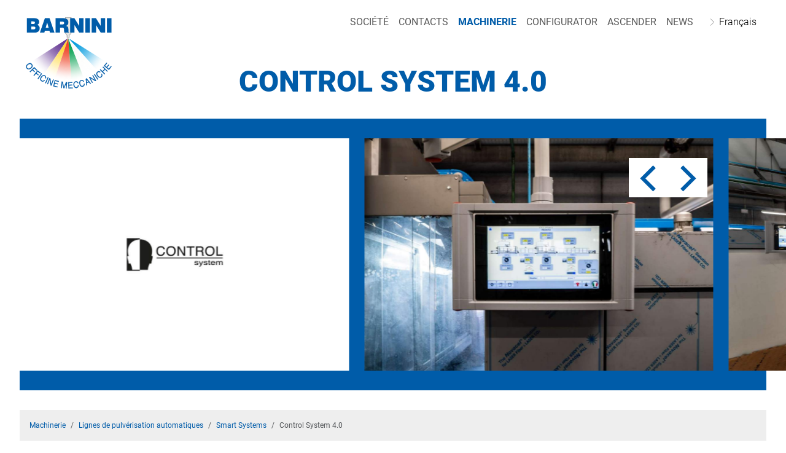

--- FILE ---
content_type: text/html;charset=UTF-8
request_url: https://www.barnini.it/fr/machinery/automatic/smart-system/control-system-4-0
body_size: 4625
content:
<!DOCTYPE html>
<html lang="fr">
	<head>
					<meta charset="utf-8"/>
			<meta name="viewport" content="width=device-width, initial-scale=1, shrink-to-fit=no">
			<meta name="format-detection" content="telephone=no">
			<title>
									Control System 4.0
					|
					Barnini
							</title>

			<!-- METADATA START -->
			    <meta name="generator" content="GravCMS" />
    <meta name="description" content="Le CONTROL SYSTEM est un système qui vous permet de surveiller les paramètres de fonctionnement de la ligne de pistolettage suivants en les gérant via un PC industriel:. . Vitesse d'avance du tapis. Vitesse de rotation. Hauteur des pistolets du tapis. Températures des tunnels de séchage. Température des tunnels d" />
			<!-- METADATA END -->

			<!-- ICONS START -->
			<link rel="icon" type="image/png" href="https://www.barnini.it/user/themes/barnini/icons/favicon-96x96.png" sizes="96x96"/> <link rel="icon" type="image/svg+xml" href="https://www.barnini.it/user/themes/barnini/icons/favicon.svg"/>
			<link rel="shortcut icon" href="https://www.barnini.it/user/themes/barnini/icons/favicon.ico"/>
			<link rel="apple-touch-icon" sizes="180x180" href="https://www.barnini.it/user/themes/barnini/icons/apple-touch-icon.png"/>
			<meta name="apple-mobile-web-app-title" content="Barnini"/>
			<link
			rel="manifest" href="https://www.barnini.it/user/themes/barnini/icons/site.webmanifest"/>
			<!-- ICONS END -->

			<link rel="canonical" href="https://www.barnini.it/fr/machinery/automatic/smart-system/control-system-4-0"/>
							
	
		<link rel="alternate" hreflang="x-default" href="https://www.barnini.ithttps://www.barnini.it/en/machinery/automatic/smart-system/control-system-4-0" />
		<link rel="alternate" hreflang="en" href="https://www.barnini.ithttps://www.barnini.it/en/machinery/automatic/smart-system/control-system-4-0" />
				
	
		<link rel="alternate" hreflang="it" href="https://www.barnini.ithttps://www.barnini.it/it/macchinari/linee-di-spruzzatura-automatica/smart-system/control-system-4-0" />
				
	
		<link rel="alternate" hreflang="es" href="https://www.barnini.ithttps://www.barnini.it/es/machinery/automatic/smart-system/control-system-4-0" />
				
	
		<link rel="alternate" hreflang="fr" href="https://www.barnini.ithttps://www.barnini.it/fr/machinery/automatic/smart-system/control-system-4-0" />
				
	
		<link rel="alternate" hreflang="pt" href="https://www.barnini.ithttps://www.barnini.it/pt/machinery/linee-di-spruzzatura-automatica/smart-system/control-system-4-0" />
				
	
		<link rel="alternate" hreflang="ru" href="https://www.barnini.ithttps://www.barnini.it/ru/machinery/linee-di-spruzzatura-automatica/smart-system/control-system-4-0" />
				
	
		<link rel="alternate" hreflang="zh-cn" href="https://www.barnini.ithttps://www.barnini.it/zh-cn/machinery/linee-di-spruzzatura-automatica/smart-system/control-system-4-0" />

		
										
																
					<link href="https://www.barnini.it/assets/1eff404f9b0dfac93d66b74d00d3f400.css" type="text/css" rel="stylesheet">

			<script src="https://www.barnini.it/assets/fa003fd6895270efb6a992f993374cd3.js"></script>

		
					<!-- PLAUSIBLE ANALYTICS START -->
			<script defer data-domain="barnini.it" src="https://plausible.io/js/plausible.js"></script>
			<!-- PLAUSIBLE ANALYTICS END -->
		
		<script type="application/ld+json">
{
    "@context": "http://schema.org",
    "@type": "Organization",
    "name": " Barnini",
    "legalname": " Barnini srl",
    "taxid": "IT 00114380504",
    "description": "Réalisation de systèmes automatiques de finition par pulvérisation du cuir",
    "address": {
        "@type": "PostalAddress",
        "addressLocality": "Castelfranco di Sotto",
        "addressRegion": "Italy",
        "postalCode": "56022"
    },
    "telephone": "+39 0571 487001",
    "logo": "http://www.barnini.it/user/themes/barnini/images/BARNINI-logo-trasparente.png",
    "url": "http://www.barnini.it",
    "email": "barnini@barnini.it",
    "foundingDate": "1965"
}
</script>

	</head>
	<body class="header-image fullwidth">

					<header class="fixed-top">
				<nav class="navbar navbar-expand-lg navbar-light bg-white d-flex justify-content-between">

					<button class="navbar-toggler navbar-toggler-right collapsed" type="button" data-bs-toggle="collapse" data-bs-target="#navbarToggleExternalContent" aria-controls="navbarToggleExternalContent" aria-expanded="false" aria-label="Toggle navigation">
						<span class="navbar-toggler-icon"></span>
					</button>

					<div class="navbar-brand order-md-0">
						<a class="navbar-brand-logo" href="https://www.barnini.it/fr" style="background-image: url(https://www.barnini.it/user/themes/barnini/images/barnini-logo-text.svg);">
							<img src="https://www.barnini.it/user/themes/barnini/images/barnini-logo.svg" width="57" height="48" alt="Barnini">
						</a>
					</div>

											<div class="collapse navbar-collapse justify-content-end order-md-1" id="navbarToggleExternalContent">
							
<ul class="navbar-nav ">
									<li class="nav-item ">
				<a class="nav-link" href="https://www.barnini.it/fr/company">
										Société
				</a>
			</li>
								<li class="nav-item ">
				<a class="nav-link" href="https://www.barnini.it/fr/contacts">
										Contacts
				</a>
			</li>
								<li class="nav-item active">
				<a class="nav-link" href="https://www.barnini.it/fr/machinery">
										Machinerie
				</a>
			</li>
								<li class="nav-item ">
				<a class="nav-link" href="https://www.barnini.it/fr/configurator">
										Configurator
				</a>
			</li>
								<li class="nav-item ">
				<a class="nav-link" href="https://www.barnini.it/fr/ascender">
										Ascender
				</a>
			</li>
								<li class="nav-item ">
				<a class="nav-link" href="https://www.barnini.it/fr/news">
										NEWS
				</a>
			</li>
					
			<li class="nav-item">
	<button class="btn-toggle align-items-center collapsed" data-bs-toggle="collapse" data-bs-target="#language-collapse" aria-expanded="false">
		Français
	</button>
	<div class="bs_collapsible collapse" id="language-collapse">
		<ul class="btn-toggle-nav list-unstyled small">
																																								
									<li>
						<a href="https://www.barnini.it/en/machinery/automatic/smart-system/control-system-4-0" class="link-dark nav-link ">English</a>
					</li>
				
																																								
									<li>
						<a href="https://www.barnini.it/it/machinery/automatic/smart-system/control-system-4-0" class="link-dark nav-link ">Italiano</a>
					</li>
				
																																								
									<li>
						<a href="https://www.barnini.it/es/machinery/automatic/smart-system/control-system-4-0" class="link-dark nav-link ">Español</a>
					</li>
				
																									
									<li>
						<a href="https://www.barnini.it/fr/machinery/automatic/smart-system/control-system-4-0" class="link-dark nav-link  active">Français</a>
					</li>
				
																																								
									<li>
						<a href="https://www.barnini.it/pt/machinery/automatic/smart-system/control-system-4-0" class="link-dark nav-link ">Português</a>
					</li>
				
																																								
									<li>
						<a href="https://www.barnini.it/ru/machinery/automatic/smart-system/control-system-4-0" class="link-dark nav-link ">Русский</a>
					</li>
				
																																								
									<li>
						<a href="https://www.barnini.it/zh-cn/machinery/automatic/smart-system/control-system-4-0" class="link-dark nav-link ">中文 (简体) (cn)</a>
					</li>
				
					</ul>
	</div>
</li>
	
</ul>
						</div>
					
				</nav>
			</header>
		
					<main id="body" class="" role="main">
								


<section class="product">

	<!-- TITLE -->
	<div class="product-title">
		<h1>Control System 4.0</h1>
	</div>

	<!-- SLIDER -->
	<div class="slider-col bg-full">
		<div class="slider-container ">
							



<script type="text/javascript">
  $(document).ready(function() {
    $("#ls-TLaE04wtoF").lightSlider({
        item: 2.2,
        slideMove: 1,
        slideMargin: 25,
        mode: 'slide',
        cssEasing: 'ease',
        easing: '',
        speed: 1000,
        auto: false,
        loop: true,
        pause: 2000,
        pauseOnHover: true,
        controls: true,
        keyPress: true,
        adaptiveHeight: true,
        vertical: false,
        verticalHeight: 500,
        pager: false,
        gallery: false,
        galleryMargin: 15,
        thumbMargin: 5,
        enableTouch: true,
        enableDrag: true,
        responsive: [{breakpoint:576,settings: {item:1}}],

    });
  });
</script>


<div id="ls-TLaE04wtoF-wrapper" class="grav-lightslider">
        <ul id="ls-TLaE04wtoF">
                                                            <li data-thumb=&quot;https://www.barnini.it/images/5/0/b/e/4/50be414750728c59164a62bd0abea931e48615f2-controlsystem.jpg&quot;>
                <img src="https://www.barnini.it/images/4/9/e/6/8/49e68c09179956b473ac6933a2a0c1d7432630dc-controlsystem.jpg" alt="Control System 4.0"/>
            </li>
                                                            <li data-thumb=&quot;https://www.barnini.it/images/e/5/5/6/4/e5564f03ab962910eec795a59e4608303b62d0b3-barnini-settebello-28.jpg&quot;>
                <img src="https://www.barnini.it/images/6/c/e/8/e/6ce8e9994b5ce55ee954d3e98cd244ba5007edfb-barnini-settebello-28.jpg" alt="Control System 4.0"/>
            </li>
                                                            <li data-thumb=&quot;https://www.barnini.it/images/e/9/f/5/8/e9f581962be0477a9bb96d86265c1dd096225fb4-barnini-settebello-26.jpg&quot;>
                <img src="https://www.barnini.it/images/0/7/b/4/2/07b42331c333313b75ee8d299ad50a9adfd72a5a-barnini-settebello-26.jpg" alt="Control System 4.0"/>
            </li>
                                                            <li data-thumb=&quot;https://www.barnini.it/images/e/a/3/3/c/ea33c2865b1711a05ff230a92684244aa94654e7-barnini-settebello-29.jpg&quot;>
                <img src="https://www.barnini.it/images/b/d/b/9/3/bdb93d467abcdcc94c6262e04ca02225c55f85c0-barnini-settebello-29.jpg" alt="Control System 4.0"/>
            </li>
                                                            <li data-thumb=&quot;https://www.barnini.it/images/1/c/2/1/e/1c21e1e06888cb8c606a1f88288efd3f1fd97aa7-control-system4-01.jpg&quot;>
                <img src="https://www.barnini.it/images/2/5/0/f/a/250fa5dfb508d3fb9a4a7f870f53c1d36a2fb005-control-system4-01.jpg" alt="Control System 4.0"/>
            </li>
                                                            <li data-thumb=&quot;https://www.barnini.it/images/7/a/f/1/f/7af1f2f7ab86cadba53f57b9cfa039fa17ddb168-control-system4-02.jpg&quot;>
                <img src="https://www.barnini.it/images/6/e/b/1/9/6eb19aa2b91a4e1d30bdc523cff820ac1348c569-control-system4-02.jpg" alt="Control System 4.0"/>
            </li>
            </ul>
    </div>
					</div>
	</div>

	<!-- BREADCRUMB -->
	<nav aria-label="breadcrumb">
	  <ol class="breadcrumb">
				<li class="breadcrumb-item"><a href="https://www.barnini.it/fr/machinery">Machinerie</a></li>
				<li class="breadcrumb-item"><a href="https://www.barnini.it/fr/machinery/automatic">Lignes de pulvérisation automatiques</a></li>
		<li class="breadcrumb-item"><a href="https://www.barnini.it/fr/machinery/automatic/smart-system">Smart Systems</a></li>
		<li class="breadcrumb-item active" aria-current="page">Control System 4.0</li>
	  </ol>
	</nav>

	<!-- ARTICLE -->
	<div class="container ">
		<div class="row">
				<article class="prod-article">
					<p>Le "CONTROL SYSTEM" est un système qui vous permet de surveiller les paramètres de fonctionnement de la ligne de pistolettage suivants en les gérant via un PC industriel:</p>
<ul>
<li>Vitesse d'avance du tapis</li>
<li>Vitesse de rotation</li>
<li>Hauteur des pistolets du tapis</li>
<li>Températures des tunnels de séchage</li>
<li>Température des tunnels de refroidissement</li>
<li>Ventilation des tunnels de séchage à refroidissement</li>
<li>Pourcentage d'humidité présente dans le tunnel.</li>
</ul>
<p>Le système de contrôle comprend un PC industriel avec un panneau de commande à écran tactile utilisant un logiciel de gestion avec une interface utilisateur facile à comprendre. Le PC prend toutes les informations demandées via la connexion à des cartes dédiées présentes à la fois sur le panneau de commande électrique et sur l’économiseur de peinture.<br/>
Le logiciel permet au système de s'autoréguler à des réglages prédéterminés pour la réalisation de l'article, en garantissant une efficacité de fonctionnement maximale, des économies d'énergie maximales et la reproductibilité du processus, quelles que soient les conditions de travail.<br/>
Le panneau de commande affiche les valeurs définies et les valeurs réelles relatives à tous les paramètres fonctionnels de l’ensemble de l’installation sur une page principale.<br/>
Il est possible d'interfacer le système de contrôle avec le système de gestion de l'entreprise via la carte réseau présente sur le PC. Cette interface vous permet de transférer puis de surveiller en temps réel les données relatives aux différents lots de production sous le n °. total des cuirs traités, temps de traitement, surface usinée et autres données demandées.</p>
<p>Les principales fonctions envisagées sont:</p>
<ul>
<li>Stockage des recettes de traitement divisé par article</li>
<li>Gestion des données liées au lot de production</li>
<li>Gestion du temps de production</li>
<li>Gestion et contrôle en temps réel des paramètres de fonctionnement</li>
<li>Interface avec le logiciel de gestion de l'entreprise via une carte réseau</li>
</ul>
				</article>
			</div>
		</div>
	</div>

	<!-- SPECS -->
	<div class="blue-bg">
		<div class="container split-blue-container">
			<div class="row">
				<div class="prod-specs">
														</div>
			</div>
		</div>
	</div>

</section>

			</main>
		
					<footer class="footer">
	<div class="container">
		<div class="row justify-content-between top-footer">

			<div class="col-md-4 d-flex legal">
				<div class="logo-left align-self-center">
					<a class="navbar-brand" href="https://www.barnini.it/fr">
						<img src="https://www.barnini.it/user/themes/barnini/images/barnini-logo-white-250px.png" alt="Barnini logo" width="80" height="80">
					</a>
				</div>
				<div class=" logo-text-right align-self-center">
					<div class="ft-copy">
						Barnini srl a socio unico
					</div>
					<div class="ft-legal">
						P.IVA IT 00114380504
					</div>
					<div class="ft-cap">
						Partage le capital
						100.000€
					</div>
				</div>
			</div>
			<div class="col-md-6 align-self-center contacts">
				<i class="fa fa-fw fa-location-arrow"></i>
				<span class="ft-address align-self-center">Via della Tecnologia, 1 Castelfranco di Sotto (PI) 56022 Italy</span><br>
				<i class="fa fa-fw fa-phone"></i>
				<span class="ft-contacts align-self-center">
					<a href="tel:0571 487001">0571 487001</a>
				</span><br>
								<i class="fa fa-fw fa-envelope-o"></i>
				<span class="ft-contacts align-self-center">
					<a href="mailto:b&#97;&#114;&#110;in&#105;&#64;b&#97;&#114;n&#105;ni&#46;&#105;&#116;">
						&#98;a&#114;&#110;i&#110;&#105;&#64;barn&#105;n&#105;.i&#116;
					</a>
				</span>

			</div>
							<div class="col-md-2 social-block">
					<div class="privacy text-center">
						<a href="https://www.barnini.it/fr/company/privacy-policy" class="d-block">Privacy eT cookie policy</a>
						<a href="https://www.barnini.it/fr/funded-projects" class="d-block">Funded Projects</a>
					</div>

					<ul class="social-links">
													<li class="header-social">
								<a target="_blank" href="https://www.facebook.com/barninisrl" aria-label="social link">
									<i class="fa fa-facebook-square"></i>
								</a>
							</li>
													<li class="header-social">
								<a target="_blank" href="https://www.instagram.com/barnini_srl/" aria-label="social link">
									<i class="fa fa-instagram"></i>
								</a>
							</li>
													<li class="header-social">
								<a target="_blank" href="https://www.linkedin.com/company/barnini/" aria-label="social link">
									<i class="fa fa-linkedin"></i>
								</a>
							</li>
											</ul>


				</div>
					</div>
	</div>
	<div class="bottom-footer d-flex justify-content-between">
		<span class="copyright">
			Copyright ©
			2026
		</span>

		<span class="ft-bottom made-by ">
			<a href="http://www.filippomasoni.com/">Made by Filippo Masoni</a>
		</span>
	</div>
</footer>
		
					
		
	</body>
</html>


--- FILE ---
content_type: image/svg+xml
request_url: https://www.barnini.it/user/themes/barnini/images/barnini-logo-text.svg
body_size: 770
content:
<svg xmlns="http://www.w3.org/2000/svg" viewBox="0 0 540 100"><title>Barnini-logo-text</title><path d="M6.46,95V5h43q16,0,23.64,4.84,9.87,6.27,9.87,18.3,0,11.6-11.25,19.1a18.71,18.71,0,0,1,10.53,7.32,22.49,22.49,0,0,1,4,13.52,29.36,29.36,0,0,1-1.79,10.48,21.65,21.65,0,0,1-5,7.88,24.57,24.57,0,0,1-6.46,4.47,38.08,38.08,0,0,1-8.44,3.16c-2.76.62-7.48.93-14.19.93ZM34,25.28V41.16H44.76q6.59,0,9.16-2.17a7.17,7.17,0,0,0,2.63-5.71A7.33,7.33,0,0,0,55,28.63a7.47,7.47,0,0,0-4-2.79,34.52,34.52,0,0,0-7.9-.56Zm0,32.07V74.41H45.6q8.31,0,11.07-2.3a7.88,7.88,0,0,0,2.75-6.39,7.53,7.53,0,0,0-2.69-6.2Q54,57.36,45.6,57.35Z" fill="#005ca9" fill-rule="evenodd"/><path d="M87.39,95,118.45,5h29l31.06,90H150.1l-3.29-11.78H118.45L115.21,95Zm45.24-63-8.92,32.69h18.14Z" fill="#005ca9" fill-rule="evenodd"/><path d="M185.55,95V5H228a94.81,94.81,0,0,1,15,1,32.12,32.12,0,0,1,9.93,3.1,21.72,21.72,0,0,1,6.64,5.4,22.16,22.16,0,0,1,4.07,6.88A26.09,26.09,0,0,1,265,30.49a27.23,27.23,0,0,1-2.1,11.35,19.51,19.51,0,0,1-5.8,7.57,18.44,18.44,0,0,1-6.7,3.23q8.37,3.28,11.37,7.32T265,73.41l.42,14.21q.12,3.1.6,3.66a2.77,2.77,0,0,0,2.15.93V95H239.29q-1.2-3.66-1.38-12.47l-.18-6.63a15.23,15.23,0,0,0-1.44-7.08,8.59,8.59,0,0,0-4-3.84q-2.68-1.31-8.13-1.3H213.07V95Zm27.52-51h13.59q6.59,0,9.27-2.35a8,8,0,0,0,2.7-6.33,7.92,7.92,0,0,0-2.58-6.33q-2.56-2.3-9-2.29h-14Z" fill="#005ca9" fill-rule="evenodd"/><polygon points="275.78 95 275.78 5 302.29 5 332.21 53.19 332.21 5 359.5 5 359.5 95 332.39 95 303.13 47.98 303.13 95 275.78 95" fill="#005ca9" fill-rule="evenodd"/><rect x="370.69" y="5" width="28.49" height="90" fill="#005ca9"/><polygon points="410.14 95 410.14 5 436.65 5 466.57 53.19 466.57 5 493.86 5 493.86 95 466.75 95 437.49 47.98 437.49 95 410.14 95" fill="#005ca9" fill-rule="evenodd"/><rect x="505.06" y="5" width="28.49" height="90" fill="#005ca9"/></svg>

--- FILE ---
content_type: image/svg+xml
request_url: https://www.barnini.it/user/themes/barnini/images/barnini-logo.svg
body_size: 8725
content:
<?xml version="1.0" encoding="UTF-8"?>
<svg id="a" data-name="Layer 1" xmlns="http://www.w3.org/2000/svg" xmlns:xlink="http://www.w3.org/1999/xlink" viewBox="0 0 800 700">
  <defs>
    <style>
      .h {
        fill: url(#c);
      }

      .i {
        fill: url(#d);
      }

      .j {
        fill: #e6e6e2;
      }

      .j, .k {
        fill-rule: evenodd;
      }

      .l {
        fill: url(#g);
      }

      .k, .m {
        fill: #005ca9;
      }

      .n {
        fill: url(#e);
      }

      .o {
        fill: url(#f);
      }

      .p {
        fill: url(#b);
      }

      .q {
        fill: #808184;
      }
    </style>
    <radialGradient id="b" cx="396.2" cy="221.24" fx="396.2" fy="221.24" r="359.29" gradientTransform="translate(.52 -.18)" gradientUnits="userSpaceOnUse">
      <stop offset="0" stop-color="#643693"/>
      <stop offset=".2" stop-color="#673a95" stop-opacity=".98"/>
      <stop offset=".37" stop-color="#71489c" stop-opacity=".91"/>
      <stop offset=".52" stop-color="#835fa9" stop-opacity=".8"/>
      <stop offset=".66" stop-color="#9c7fba" stop-opacity=".63"/>
      <stop offset=".8" stop-color="#bda9d1" stop-opacity=".42"/>
      <stop offset=".93" stop-color="#e4dcec" stop-opacity=".17"/>
      <stop offset="1" stop-color="#fff" stop-opacity="0"/>
    </radialGradient>
    <radialGradient id="c" cx="395.7" cy="221.27" fx="395.7" fy="221.27" r="360.23" gradientTransform="translate(.52 -.18)" gradientUnits="userSpaceOnUse">
      <stop offset="0" stop-color="#ffd62f"/>
      <stop offset=".16" stop-color="#ffd631" stop-opacity=".99"/>
      <stop offset=".29" stop-color="#ffd839" stop-opacity=".95"/>
      <stop offset=".41" stop-color="#ffda47" stop-opacity=".88"/>
      <stop offset=".52" stop-color="#ffde5b" stop-opacity=".79"/>
      <stop offset=".63" stop-color="#ffe374" stop-opacity=".67"/>
      <stop offset=".74" stop-color="#ffe993" stop-opacity=".52"/>
      <stop offset=".84" stop-color="#fff0b7" stop-opacity=".34"/>
      <stop offset=".94" stop-color="#fff9e0" stop-opacity=".14"/>
      <stop offset="1" stop-color="#fff" stop-opacity="0"/>
    </radialGradient>
    <radialGradient id="d" cx="397.55" cy="222.83" fx="397.55" fy="222.83" r="358.13" gradientTransform="translate(.52 -.18)" gradientUnits="userSpaceOnUse">
      <stop offset="0" stop-color="#ee4023"/>
      <stop offset=".17" stop-color="#ee4225" stop-opacity=".99"/>
      <stop offset=".3" stop-color="#ee4a2f" stop-opacity=".94"/>
      <stop offset=".42" stop-color="#f0583e" stop-opacity=".87"/>
      <stop offset=".54" stop-color="#f16b54" stop-opacity=".77"/>
      <stop offset=".65" stop-color="#f48471" stop-opacity=".64"/>
      <stop offset=".76" stop-color="#f6a294" stop-opacity=".49"/>
      <stop offset=".86" stop-color="#f9c6bd" stop-opacity=".3"/>
      <stop offset=".96" stop-color="#fdeeec" stop-opacity=".08"/>
      <stop offset="1" stop-color="#fff" stop-opacity="0"/>
    </radialGradient>
    <radialGradient id="e" cx="395.19" cy="221.28" fx="395.19" fy="221.28" r="361.79" gradientTransform="translate(.52 -.18)" gradientUnits="userSpaceOnUse">
      <stop offset="0" stop-color="#009f4d"/>
      <stop offset=".2" stop-color="#05a050" stop-opacity=".98"/>
      <stop offset=".36" stop-color="#15a65b" stop-opacity=".92"/>
      <stop offset=".5" stop-color="#30b16e" stop-opacity=".81"/>
      <stop offset=".64" stop-color="#56bf89" stop-opacity=".66"/>
      <stop offset=".77" stop-color="#87d2ab" stop-opacity=".47"/>
      <stop offset=".9" stop-color="#c3e8d5" stop-opacity=".23"/>
      <stop offset="1" stop-color="#fff" stop-opacity="0"/>
    </radialGradient>
    <radialGradient id="f" cx="395.7" cy="222.26" fx="395.7" fy="222.26" r="356.3" gradientTransform="translate(.52 -.18)" gradientUnits="userSpaceOnUse">
      <stop offset="0" stop-color="#009ade"/>
      <stop offset=".17" stop-color="#039bde" stop-opacity=".99"/>
      <stop offset=".31" stop-color="#0fa0df" stop-opacity=".94"/>
      <stop offset=".44" stop-color="#22a7e2" stop-opacity=".86"/>
      <stop offset=".56" stop-color="#3eb2e6" stop-opacity=".76"/>
      <stop offset=".67" stop-color="#61c0ea" stop-opacity=".62"/>
      <stop offset=".78" stop-color="#8cd1f0" stop-opacity=".45"/>
      <stop offset=".89" stop-color="#c0e6f6" stop-opacity=".25"/>
      <stop offset=".99" stop-color="#fafdfe" stop-opacity=".02"/>
      <stop offset="1" stop-color="#fff" stop-opacity="0"/>
    </radialGradient>
    <radialGradient id="g" cx="395.19" cy="223.34" fx="395.19" fy="223.34" r="356.48" gradientTransform="translate(.52 -.18)" gradientUnits="userSpaceOnUse">
      <stop offset="0" stop-color="#fcfcfa"/>
      <stop offset=".16" stop-color="#fcfcfa" stop-opacity=".99"/>
      <stop offset=".29" stop-color="#fcfcfa" stop-opacity=".95"/>
      <stop offset=".41" stop-color="#fcfcfa" stop-opacity=".88"/>
      <stop offset=".53" stop-color="#fcfcfb" stop-opacity=".79"/>
      <stop offset=".64" stop-color="#fdfdfb" stop-opacity=".66"/>
      <stop offset=".74" stop-color="#fdfdfc" stop-opacity=".51"/>
      <stop offset=".84" stop-color="#fdfdfd" stop-opacity=".34"/>
      <stop offset=".94" stop-color="#fefefe" stop-opacity=".13"/>
      <stop offset="1" stop-color="#fff" stop-opacity="0"/>
    </radialGradient>
  </defs>
  <path class="p" d="M201.19,518.77l194.81-288.77L99.87,418.92c27,39.55,61.45,73.54,101.33,99.84Z"/>
  <path class="h" d="M285.54,559.78l110.46-329.78-194.81,288.77c26,17.14,54.3,31.01,84.35,41.01Z"/>
  <path class="i" d="M421.56,577.31l-25.56-347.31-110.46,329.78c35.57,11.84,73.6,18.25,113.14,18.25,7.68,0,15.31-.24,22.88-.72Z"/>
  <path class="n" d="M523.52,555.71l-127.52-325.71,25.56,347.31c24.28.32,72.08-9.64,101.96-21.59Z"/>
  <path class="o" d="M396,230l235.07,262.97c23.9-15.93,47.8-43.82,67.72-72.7l-302.8-190.27Z"/>
  <path class="l" d="M396,230l127.52,325.71c45.81-16.93,72.01-32.14,107.56-62.74l-235.07-262.97Z"/>
  <g>
    <polygon class="j" points="372.75 61.26 419.25 61.26 419.25 190.14 405.21 206.4 405.21 223.06 385.39 223.06 385.39 206.4 372.75 190.14 372.75 61.26"/>
    <path class="q" d="M406.7,224.55h-22.81v-17.64l-12.64-16.25V59.76h49.5v130.94l-14.05,16.25v17.6ZM386.89,221.56h16.82v-15.72l14.05-16.25V62.75h-43.51v126.88l12.64,16.25v15.68Z"/>
  </g>
  <path class="k" d="M59.14,185.43v-117.59h56.14c13.97,0,24.26,2.11,30.88,6.32,8.6,5.46,12.9,13.43,12.9,23.91s-4.9,18.42-14.7,24.96c5.79,1.62,10.37,4.81,13.76,9.56,3.44,4.76,5.16,10.64,5.16,17.67,0,5.02-.78,9.59-2.35,13.7-1.56,4.11-3.75,7.54-6.57,10.29-1.93,2-4.74,3.95-8.44,5.83-3.7,1.89-7.38,3.27-11.02,4.13-3.6.81-9.77,1.22-18.53,1.22h-57.23ZM95.11,94.35v20.75h14.07c5.73,0,9.72-.94,11.96-2.84,2.29-1.94,3.44-4.43,3.44-7.46,0-2.32-.68-4.35-2.03-6.08-1.3-1.78-3.05-3-5.24-3.65-1.62-.49-5.06-.73-10.32-.73h-11.88ZM95.11,136.24v22.29h15.17c7.24,0,12.07-1,14.46-3,2.4-2,3.59-4.78,3.6-8.35,0-3.51-1.17-6.21-3.52-8.1-2.35-1.89-7.19-2.83-14.54-2.84h-15.17Z"/>
  <path class="k" d="M164.87,185.43l40.58-117.59h37.84l40.58,117.59h-37.06l-4.3-15.4h-37.06l-4.22,15.4h-36.36ZM223.98,103.18l-11.65,42.71h23.69l-12.04-42.71Z"/>
  <path class="k" d="M293.12,185.43v-117.59h55.43c7.76,0,14.28.43,19.55,1.3,5.26.87,9.59,2.22,12.98,4.05,3.44,1.84,6.33,4.19,8.68,7.05,2.4,2.81,4.17,5.81,5.32,9,1.2,3.19,1.8,7.16,1.8,11.91,0,5.89-.91,10.83-2.74,14.83-1.77,4-4.3,7.29-7.58,9.89-2.29,1.84-5.21,3.24-8.76,4.21,7.3,2.86,12.25,6.05,14.86,9.56,2.6,3.46,4.01,9.32,4.22,17.59l.55,18.56c.1,2.7.36,4.3.78,4.78.52.7,1.46,1.11,2.81,1.22v3.65h-37.69c-1.04-3.19-1.64-8.62-1.8-16.29l-.23-8.67c-.05-4-.68-7.08-1.88-9.24-1.15-2.21-2.89-3.89-5.24-5.02-2.35-1.13-5.89-1.7-10.63-1.7h-14.46v40.92h-35.97ZM329.09,118.74h17.75c5.73,0,9.77-1.03,12.12-3.08,2.35-2.05,3.52-4.81,3.52-8.27s-1.12-6.32-3.36-8.27c-2.24-2-6.18-3-11.81-3h-18.22v22.61Z"/>
  <polygon class="k" points="411.01 185.43 411.01 67.85 445.64 67.85 484.74 130.81 484.74 67.85 520.39 67.85 520.39 185.43 484.97 185.43 446.74 124.01 446.74 185.43 411.01 185.43"/>
  <rect class="m" x="535.02" y="67.85" width="37.22" height="117.59"/>
  <polygon class="k" points="586.55 185.43 586.55 67.85 621.19 67.85 660.28 130.81 660.28 67.85 695.93 67.85 695.93 185.43 660.51 185.43 622.28 124.01 622.28 185.43 586.55 185.43"/>
  <rect class="m" x="710.56" y="67.85" width="37.22" height="117.59"/>
  <g>
    <path class="k" d="M104.52,462.08c-1.72,5.27-5.4,10.12-11.05,14.53-6.11,4.78-12.29,7.35-18.52,7.72-7.32.44-13.35-2.38-18.09-8.45-4.43-5.67-5.83-11.75-4.2-18.25,1.75-6.03,5.7-11.44,11.83-16.23,5.54-4.33,11.24-6.79,17.12-7.39,7.54-.77,13.74,1.95,18.6,8.18,5.08,6.51,6.52,13.14,4.32,19.9ZM74.98,478.05c5.05-.77,9.86-2.94,14.41-6.49,4.81-3.76,7.8-7.93,8.96-12.49,1.17-4.55.22-8.79-2.85-12.72-2.98-3.81-6.87-5.78-11.67-5.91-4.78-.14-10.01,2-15.67,6.43-4.54,3.54-7.56,7.56-9.07,12.06-1.48,4.5-.42,9.06,3.2,13.7,3.44,4.4,7.67,6.21,12.69,5.44Z"/>
    <path class="m" d="M73.51,484.88c-6.81,0-12.54-2.92-17.04-8.69-4.51-5.77-5.95-12.05-4.3-18.68,1.78-6.12,5.82-11.67,12.01-16.5,5.59-4.37,11.43-6.89,17.37-7.5,7.68-.79,14.09,2.03,19.04,8.37,5.17,6.61,6.65,13.46,4.4,20.36h0c-1.74,5.34-5.51,10.31-11.22,14.77-6.17,4.82-12.49,7.45-18.8,7.83-.5.03-.99.04-1.47.04ZM84.01,434.38c-.77,0-1.55.04-2.35.12-5.75.59-11.42,3.04-16.86,7.29-6.02,4.7-9.94,10.08-11.66,15.98-1.58,6.29-.19,12.29,4.12,17.81,4.62,5.91,10.58,8.69,17.67,8.26,6.1-.37,12.24-2.93,18.25-7.62,5.54-4.33,9.2-9.14,10.88-14.29h0c2.14-6.56.71-13.1-4.24-19.43-4.21-5.39-9.52-8.11-15.8-8.11ZM72.79,478.72c-4.23,0-7.88-1.95-10.9-5.8-3.71-4.75-4.82-9.52-3.29-14.16,1.54-4.57,4.65-8.71,9.24-12.3,5.74-4.48,11.15-6.66,16-6.53,4.93.13,8.99,2.19,12.05,6.11,3.16,4.04,4.15,8.47,2.94,13.16-1.18,4.66-4.26,8.95-9.14,12.76-4.6,3.59-9.53,5.81-14.64,6.59h0c-.77.12-1.53.18-2.26.18ZM83.39,440.92c-4.53,0-9.55,2.13-14.93,6.33-4.44,3.47-7.43,7.45-8.91,11.83-1.42,4.31-.37,8.76,3.12,13.23,3.35,4.28,7.35,6,12.22,5.25h0c4.94-.75,9.71-2.9,14.18-6.39,4.7-3.67,7.66-7.79,8.78-12.22,1.13-4.37.2-8.51-2.76-12.29-2.87-3.67-6.67-5.6-11.29-5.72-.14,0-.29,0-.43,0Z"/>
  </g>
  <g>
    <polygon class="k" points="118.45 465.77 141.39 488.71 136.89 493.22 118.43 474.75 107.27 485.91 123.51 502.14 119.13 506.52 102.9 490.29 86.19 507 81.71 502.52 118.45 465.77"/>
    <path class="m" d="M86.19,507.7l-5.19-5.19,37.45-37.45,23.65,23.65-5.21,5.21-18.46-18.46-10.45,10.45,16.23,16.23-5.08,5.08-16.23-16.23-16.71,16.71ZM82.41,502.52l3.78,3.78,16.71-16.71,16.23,16.23,3.67-3.67-16.23-16.23,11.86-11.86,18.46,18.46,3.8-3.8-22.24-22.24-36.04,36.04Z"/>
  </g>
  <g>
    <polygon class="k" points="145.99 492.45 171.21 512.87 167.2 517.82 146.91 501.39 136.98 513.65 154.82 528.1 150.93 532.91 133.09 518.46 118.21 536.83 113.29 532.84 145.99 492.45"/>
    <path class="m" d="M118.29,537.53l-5.7-4.61,33.33-41.16,25.99,21.05-4.64,5.72-20.29-16.43-9.3,11.49,17.84,14.45-4.52,5.59-17.84-14.45-14.87,18.37ZM113.99,532.77l4.15,3.36,14.87-18.37,17.84,14.45,3.27-4.04-17.84-14.45,10.56-13.04,20.29,16.43,3.38-4.17-24.44-19.79-32.08,39.61Z"/>
  </g>
  <g>
    <rect class="m" x="138.21" y="536.35" width="51.97" height="6.4" transform="translate(-371.96 364.57) rotate(-55)"/>
    <path class="m" d="M152.03,563.37l-6.06-4.24,30.38-43.39,6.06,4.24-30.38,43.39ZM147.36,558.88l4.42,3.1,29.24-41.75-4.42-3.1-29.24,41.75Z"/>
  </g>
  <g>
    <path class="k" d="M215.26,545.62c1.02,4.66.54,8.97-1.42,12.93l-5.29-3.18c1.12-3.23,1.29-6.23.5-8.99-.78-2.75-2.78-5.1-6.02-7.04-3.95-2.37-8.07-2.74-12.37-1.12-4.27,1.62-8.31,5.61-12.14,11.98-3.13,5.22-4.59,10.11-4.36,14.67.26,4.56,2.56,8.14,6.91,10.76,4,2.4,8.08,2.53,12.22.37,2.19-1.13,4.44-3,6.75-5.6l5.29,3.18c-3.29,4.41-7.22,7.4-11.78,8.98-5.48,1.91-10.92,1.24-16.33-2.01-4.66-2.8-7.63-6.72-8.91-11.75-1.68-6.65.08-14.3,5.28-22.95,3.95-6.57,8.75-11.02,14.41-13.34,6.13-2.53,12.17-2.01,18.12,1.56,5.08,3.05,8.12,6.9,9.14,11.56Z"/>
    <path class="m" d="M187.5,584.11c-3.53,0-7.05-1.05-10.53-3.13-4.75-2.86-7.83-6.91-9.14-12.06-1.7-6.75.09-14.6,5.34-23.33,3.99-6.63,8.91-11.19,14.64-13.55,6.25-2.58,12.5-2.05,18.57,1.59,5.17,3.11,8.33,7.11,9.37,11.88h0c1.04,4.75.55,9.21-1.46,13.26l-.24.49-6.11-3.67.13-.38c1.09-3.12,1.25-6.04.49-8.69-.74-2.61-2.69-4.88-5.8-6.75-3.79-2.28-7.81-2.64-11.93-1.08-4.14,1.57-8.14,5.53-11.89,11.77-3.07,5.1-4.51,9.95-4.29,14.39.25,4.36,2.49,7.84,6.67,10.35,3.88,2.33,7.72,2.45,11.73.35,2.12-1.1,4.35-2.95,6.6-5.49l.27-.31,6.12,3.68-.33.44c-3.34,4.47-7.38,7.54-12.02,9.15-2.07.72-4.15,1.08-6.22,1.08ZM195.57,531.44c-2.45,0-4.91.51-7.37,1.53-5.53,2.27-10.3,6.69-14.17,13.14-5.1,8.5-6.86,16.09-5.23,22.57,1.24,4.88,4.16,8.73,8.68,11.45,5.24,3.15,10.59,3.82,15.9,1.97,4.29-1.48,8.06-4.3,11.21-8.36l-4.46-2.68c-2.25,2.48-4.47,4.3-6.61,5.41-4.29,2.23-8.56,2.1-12.71-.38-4.48-2.69-6.88-6.44-7.15-11.16-.23-4.65,1.26-9.68,4.43-14.96,3.87-6.44,8.04-10.54,12.39-12.19,4.42-1.68,8.73-1.29,12.8,1.16,3.34,2.01,5.44,4.47,6.24,7.34.79,2.74.66,5.73-.38,8.9l4.48,2.69c1.71-3.71,2.09-7.79,1.15-12.12-.98-4.49-3.98-8.27-8.91-11.24-3.39-2.03-6.83-3.05-10.3-3.05Z"/>
  </g>
  <g>
    <rect class="m" x="195.36" y="569.98" width="51.97" height="6.4" transform="translate(-391.68 531.54) rotate(-65)"/>
    <path class="m" d="M213.5,598.74l-6.7-3.13,22.38-48,6.7,3.13-22.38,48ZM208.12,595.14l4.9,2.28,21.54-46.2-4.9-2.28-21.54,46.2Z"/>
  </g>
  <g>
    <polygon class="k" points="242.64 555.04 249.63 557.72 256.6 605.49 271.68 566.19 277.3 568.35 258.68 616.86 252.05 614.32 244.74 566.46 229.67 605.73 224.02 603.56 242.64 555.04"/>
    <path class="m" d="M258.96,617.51l-7.36-2.83-7.07-46.29-14.58,37.98-6.58-2.52,18.98-49.45,7.72,2.96.04.29,6.69,45.88,14.58-37.99,6.55,2.51-18.98,49.45ZM252.5,613.96l5.89,2.26,18.27-47.58-4.69-1.8-14.91,38.84-.96-.11-6.93-47.48-6.25-2.4-18.27,47.59,4.72,1.81,14.9-38.8.96.1,7.26,47.58Z"/>
  </g>
  <g>
    <polygon class="k" points="286.09 571.42 319.17 579.67 317.63 585.85 290.54 579.1 286.72 594.41 311.78 600.65 310.32 606.49 285.27 600.24 281 617.34 308.56 624.21 307.06 630.21 273.51 621.85 286.09 571.42"/>
    <path class="m" d="M307.43,630.82l-34.52-8.61,12.81-51.39,34.05,8.49-1.78,7.15-27.09-6.76-3.58,14.34,25.05,6.25-1.7,6.8-25.05-6.25-4.02,16.13,27.56,6.87-1.74,6.97ZM274.12,621.48l32.58,8.12,1.26-5.04-27.56-6.87,4.5-18.06,25.05,6.25,1.21-4.87-25.05-6.25,4.06-16.28,27.09,6.76,1.3-5.21-32.12-8.01-12.33,49.46Z"/>
  </g>
  <path class="k" d="M342.02,584l9.04.79,9.56,44.94,17.12-42.61,8.94.78-4.53,51.77-5.99-.52,2.67-30.56c.09-1.06.27-2.81.52-5.25.26-2.44.51-5.06.75-7.85l-17.11,42.5-6.25-.55-9.56-44.84-.14,1.59c-.11,1.27-.26,3.21-.45,5.82-.16,2.59-.3,4.5-.4,5.72l-2.67,30.56-6.03-.53,4.53-51.77Z"/>
  <path class="m" d="M382.6,640.22l-6.99-.61,2.72-31.05c.09-1.06.27-2.81.52-5.25.15-1.43.3-2.92.44-4.47l-15.98,39.7-6.98-.61-8.94-41.91c-.09,1.1-.19,2.45-.3,4.05-.17,2.63-.3,4.5-.41,5.73l-2.72,31.05-7.02-.61,4.62-52.76,9.9.87,9.29,43.7,16.65-41.43,9.81.86-4.62,52.76ZM376.7,638.7l5,.44,4.44-50.78-8.08-.71-17.59,43.78-9.82-46.18-8.18-.71-4.44,50.78,5.03.44,2.63-30.06c.11-1.21.24-3.08.4-5.7.19-2.62.34-4.56.45-5.83l.14-1.58.98-.06,9.49,44.48,5.51.48,16.97-42.16.96.23c-.25,2.8-.5,5.42-.75,7.86-.26,2.44-.43,4.18-.52,5.24l-2.63,30.06Z"/>
  <g>
    <polygon class="k" points="395.68 587.79 429.76 586.6 429.98 592.96 402.07 593.94 402.62 609.7 428.43 608.8 428.64 614.81 402.83 615.71 403.45 633.32 431.83 632.33 432.05 638.52 397.49 639.72 395.68 587.79"/>
    <path class="m" d="M397.01,640.24l-1.85-52.93,35.08-1.23.26,7.36-27.91.97.52,14.77,25.81-.9.25,7.01-25.81.9.58,16.61,28.38-.99.25,7.18-35.55,1.24ZM396.19,588.27l1.78,50.94,33.56-1.17-.18-5.19-28.38.99-.65-18.6,25.81-.9-.18-5.01-25.81.9-.59-16.77,27.91-.97-.19-5.37-33.08,1.16Z"/>
  </g>
  <g>
    <path class="k" d="M470.72,584.69c3.72,2.98,6.06,6.63,7.04,10.94l-6.12.86c-1.16-3.22-2.92-5.65-5.27-7.3-2.33-1.65-5.37-2.21-9.11-1.68-4.56.64-8,2.95-10.31,6.92-2.3,3.94-2.93,9.59-1.89,16.95.85,6.03,2.8,10.74,5.85,14.15,3.07,3.38,7.11,4.72,12.14,4.01,4.62-.65,7.87-3.12,9.73-7.4.99-2.26,1.56-5.12,1.72-8.6l6.12-.86c.21,5.5-.95,10.29-3.51,14.39-3.06,4.93-7.71,7.84-13.95,8.71-5.38.76-10.15-.42-14.32-3.52-5.49-4.11-8.93-11.16-10.34-21.16-1.07-7.59-.13-14.07,2.8-19.43,3.17-5.83,8.19-9.22,15.06-10.19,5.86-.82,10.66.25,14.38,3.23Z"/>
    <path class="m" d="M460.07,636.48c-4.25,0-8.12-1.29-11.55-3.84-5.57-4.17-9.12-11.4-10.53-21.49-1.08-7.66-.12-14.31,2.85-19.74,3.23-5.94,8.42-9.46,15.43-10.44,5.97-.84,10.94.28,14.76,3.34h0c3.79,3.04,6.22,6.81,7.21,11.22l.12.53-7.05.99-.14-.38c-1.12-3.1-2.83-5.48-5.09-7.06-2.22-1.57-5.16-2.1-8.76-1.6-4.38.62-7.73,2.86-9.95,6.67-2.23,3.83-2.85,9.42-1.83,16.63.83,5.9,2.75,10.57,5.72,13.88,2.93,3.23,6.86,4.53,11.7,3.85,4.48-.63,7.54-2.96,9.34-7.11.96-2.19,1.52-5.03,1.68-8.42l.02-.41,7.07-.99.02.55c.22,5.57-.99,10.51-3.58,14.67-3.13,5.04-7.94,8.05-14.3,8.94-1.07.15-2.11.22-3.14.22ZM459.97,581.69c-1.14,0-2.32.09-3.56.26-6.68.94-11.62,4.28-14.69,9.93-2.87,5.24-3.79,11.68-2.74,19.13,1.38,9.81,4.79,16.82,10.14,20.83,4.03,3.01,8.73,4.16,13.95,3.43,6.06-.85,10.63-3.71,13.6-8.48,2.4-3.86,3.56-8.41,3.45-13.56l-5.16.72c-.18,3.34-.77,6.15-1.74,8.36-1.93,4.44-5.33,7.03-10.12,7.7-5.17.73-9.41-.67-12.58-4.17-3.11-3.47-5.12-8.31-5.97-14.41-1.05-7.44-.39-13.25,1.96-17.27,2.38-4.09,5.97-6.5,10.67-7.16,3.85-.54,7.04.06,9.47,1.77,2.33,1.63,4.12,4.04,5.31,7.16l5.18-.73c-1.01-3.96-3.28-7.37-6.73-10.14h0c-2.81-2.25-6.32-3.39-10.44-3.39Z"/>
  </g>
  <g>
    <path class="k" d="M515.55,573.17c4.05,2.5,6.83,5.84,8.32,10l-5.97,1.6c-1.54-3.05-3.58-5.25-6.12-6.6-2.52-1.35-5.6-1.54-9.25-.56-4.45,1.19-7.58,3.9-9.39,8.12-1.8,4.19-1.74,9.88.19,17.05,1.57,5.88,4.08,10.32,7.53,13.33,3.46,2.98,7.64,3.81,12.54,2.5,4.51-1.21,7.43-4.05,8.76-8.54.71-2.36.93-5.28.66-8.75l5.97-1.6c.88,5.43.31,10.33-1.73,14.71-2.43,5.27-6.7,8.72-12.79,10.35-5.25,1.41-10.13.82-14.64-1.75-5.95-3.41-10.23-9.99-12.84-19.74-1.98-7.4-1.85-13.95.41-19.63,2.43-6.17,7-10.15,13.71-11.95,5.72-1.53,10.61-1.05,14.66,1.46Z"/>
    <path class="m" d="M508.85,626.03c-3.32,0-6.49-.85-9.48-2.56-6.04-3.47-10.44-10.21-13.07-20.05-2-7.47-1.86-14.18.43-19.94,2.48-6.29,7.21-10.42,14.04-12.25,5.83-1.56,10.89-1.05,15.05,1.51h0c4.13,2.55,7,6,8.52,10.26l.18.51-6.88,1.84-.18-.36c-1.49-2.95-3.48-5.09-5.91-6.39-2.39-1.28-5.38-1.46-8.89-.52-4.27,1.14-7.32,3.78-9.06,7.83-1.75,4.07-1.68,9.7.21,16.73,1.54,5.75,4.02,10.15,7.37,13.08,3.3,2.85,7.37,3.66,12.08,2.4,4.37-1.17,7.12-3.85,8.41-8.19.69-2.29.9-5.17.64-8.57l-.03-.41,6.9-1.85.09.54c.9,5.5.3,10.55-1.77,15-2.49,5.38-6.9,8.95-13.11,10.62-1.88.5-3.73.76-5.54.76ZM507.02,571.35c-1.89,0-3.89.28-6,.85-6.51,1.75-11.01,5.67-13.37,11.65-2.21,5.56-2.34,12.06-.39,19.32,2.56,9.57,6.8,16.11,12.6,19.44,4.38,2.49,9.17,3.07,14.27,1.7,5.91-1.58,10.1-4.97,12.46-10.07,1.91-4.12,2.51-8.78,1.77-13.88l-5.03,1.35c.22,3.34-.01,6.2-.71,8.51-1.37,4.64-4.44,7.62-9.1,8.87-5.05,1.35-9.42.48-12.99-2.61-3.51-3.06-6.09-7.63-7.68-13.58-1.94-7.25-2-13.1-.16-17.38,1.87-4.35,5.14-7.18,9.72-8.41,3.76-1.01,6.99-.8,9.61.6,2.51,1.33,4.58,3.51,6.14,6.45l5.05-1.35c-1.49-3.81-4.15-6.91-7.92-9.24h0c-2.43-1.5-5.19-2.25-8.27-2.25Z"/>
  </g>
  <g>
    <path class="k" d="M559.94,584.78l-15.18-18.63,1.6,24.11,13.58-5.49ZM538.8,560.24l6.64-2.68,35.2,41.83-6.44,2.6-10.23-12.66-17.15,6.93,1.14,16.33-6.02,2.43-3.14-54.78Z"/>
    <path class="m" d="M541.48,615.75l-3.2-55.83,7.31-2.95,35.88,42.63-7.42,3-10.23-12.65-16.47,6.65,1.14,16.33-7,2.83ZM539.31,560.57l3.08,53.73,5.04-2.04-1.14-16.33,17.83-7.2,10.23,12.65,5.46-2.2-34.53-41.03-5.97,2.41ZM545.91,590.99l-1.75-26.36,16.6,20.36-14.85,6ZM545.36,567.68l1.46,21.87,12.31-4.98-13.77-16.89Z"/>
  </g>
  <g>
    <polygon class="k" points="565.16 549.05 571.71 545.42 612.78 570.79 592.37 533.97 597.63 531.05 622.83 576.5 616.62 579.95 575.26 554.78 595.65 591.57 590.36 594.5 565.16 549.05"/>
    <path class="m" d="M590.16,595.18l-25.68-46.33,7.24-4.01.25.15,39.45,24.37-19.73-35.59,6.14-3.4,25.68,46.33-6.9,3.82-.25-.15-39.75-24.19,19.72,35.58-6.16,3.42ZM565.84,549.24l24.71,44.58,4.42-2.45-20.15-36.35.7-.67,41.11,25.02,5.52-3.06-24.71-44.58-4.39,2.43,20.17,36.38-.7.67-40.82-25.21-5.85,3.24Z"/>
  </g>
  <g>
    <rect class="m" x="619.5" y="519.04" width="6.4" height="51.97" transform="translate(-198.31 441.39) rotate(-34)"/>
    <path class="m" d="M634.44,569.04l-.28-.41-29.34-43.5,6.13-4.14.28.41,29.34,43.5-6.13,4.14ZM606.21,525.4l28.5,42.26,4.48-3.02-28.5-42.26-4.48,3.02Z"/>
  </g>
  <g>
    <path class="k" d="M646.71,499.58c4.71.72,8.57,2.71,11.56,5.96l-4.87,3.8c-2.61-2.21-5.35-3.44-8.21-3.68-2.84-.26-5.75.77-8.73,3.1-3.63,2.84-5.45,6.55-5.47,11.15-.02,4.56,2.26,9.77,6.83,15.63,3.75,4.79,7.79,7.9,12.14,9.33,4.35,1.39,8.52.53,12.52-2.6,3.68-2.87,5.25-6.63,4.72-11.28-.27-2.45-1.21-5.22-2.81-8.31l4.87-3.8c2.93,4.65,4.32,9.39,4.16,14.22-.18,5.8-2.76,10.64-7.73,14.52-4.28,3.35-9,4.71-14.16,4.11-6.81-.82-13.32-5.2-19.53-13.16-4.72-6.04-7.15-12.12-7.29-18.23-.17-6.63,2.48-12.08,7.95-16.36,4.67-3.65,9.35-5.11,14.07-4.39Z"/>
    <path class="m" d="M653.85,552.35c-.79,0-1.58-.05-2.39-.14-6.91-.83-13.59-5.32-19.87-13.35-4.76-6.1-7.25-12.33-7.4-18.53-.17-6.76,2.56-12.4,8.14-16.76,4.76-3.72,9.62-5.22,14.45-4.49h0c4.8.73,8.79,2.79,11.86,6.11l.37.4-5.61,4.39-.31-.26c-2.52-2.13-5.19-3.33-7.93-3.57-2.71-.25-5.52.76-8.38,2.99-3.49,2.72-5.26,6.34-5.28,10.75-.02,4.43,2.25,9.58,6.73,15.32,3.67,4.69,7.67,7.78,11.9,9.16,4.16,1.33,8.21.49,12.05-2.51,3.57-2.79,5.05-6.33,4.54-10.83-.26-2.38-1.19-5.11-2.76-8.13l-.19-.37,5.63-4.4.29.47c2.97,4.72,4.4,9.59,4.23,14.5-.19,5.93-2.85,10.94-7.92,14.9-3.7,2.89-7.78,4.35-12.14,4.35ZM644.41,499.91c-3.82,0-7.67,1.49-11.46,4.46-5.31,4.15-7.92,9.52-7.76,15.95.14,5.98,2.56,12.01,7.19,17.94,6.1,7.81,12.56,12.17,19.2,12.97,5,.59,9.64-.76,13.8-4.01,4.82-3.77,7.36-8.53,7.53-14.14.15-4.54-1.12-9.07-3.79-13.46l-4.1,3.21c1.51,2.99,2.41,5.71,2.68,8.11.55,4.8-1.11,8.75-4.91,11.72-4.12,3.22-8.48,4.12-12.98,2.68-4.42-1.45-8.59-4.64-12.38-9.5-4.62-5.92-6.96-11.28-6.94-15.93.02-4.73,1.93-8.61,5.67-11.54,3.07-2.4,6.12-3.47,9.09-3.2,2.84.25,5.58,1.44,8.18,3.54l4.12-3.22c-2.86-2.92-6.52-4.74-10.9-5.41h0c-.74-.11-1.48-.17-2.22-.17Z"/>
  </g>
  <g>
    <polygon class="k" points="653.86 488.5 658.39 483.98 673.57 499.16 690.77 481.96 675.59 466.78 680.11 462.25 716.86 499 712.33 503.53 695.15 486.34 677.95 503.54 695.13 520.73 690.61 525.25 653.86 488.5"/>
    <path class="m" d="M690.61,525.96l-37.45-37.45,5.23-5.23,15.18,15.18,16.49-16.5-15.18-15.18,5.23-5.23,37.45,37.45-5.23,5.23-17.18-17.18-16.5,16.49,17.19,17.19-5.23,5.23ZM654.57,488.51l36.04,36.04,3.82-3.82-17.19-17.19,17.91-17.9,17.18,17.18,3.82-3.82-36.04-36.04-3.82,3.82,15.18,15.18-17.9,17.91-15.18-15.18-3.82,3.82Z"/>
  </g>
  <g>
    <polygon class="k" points="686.27 455.77 707.73 429.27 712.68 433.28 695.11 454.98 707.37 464.91 723.62 444.84 728.29 448.62 712.04 468.69 725.73 479.78 743.61 457.71 748.42 461.6 726.66 488.47 686.27 455.77"/>
    <path class="m" d="M726.73,489.17l-41.16-33.33,22.09-27.28,5.72,4.64-17.57,21.7,11.49,9.3,16.25-20.07,5.45,4.41-16.25,20.07,12.92,10.46,17.87-22.07,5.59,4.52-22.39,27.65ZM686.97,455.69l39.61,32.08,21.13-26.1-4.04-3.27-17.87,22.07-14.47-11.72,16.25-20.07-3.9-3.16-16.25,20.07-13.04-10.56,17.57-21.7-4.17-3.38-20.83,25.72Z"/>
  </g>
</svg>